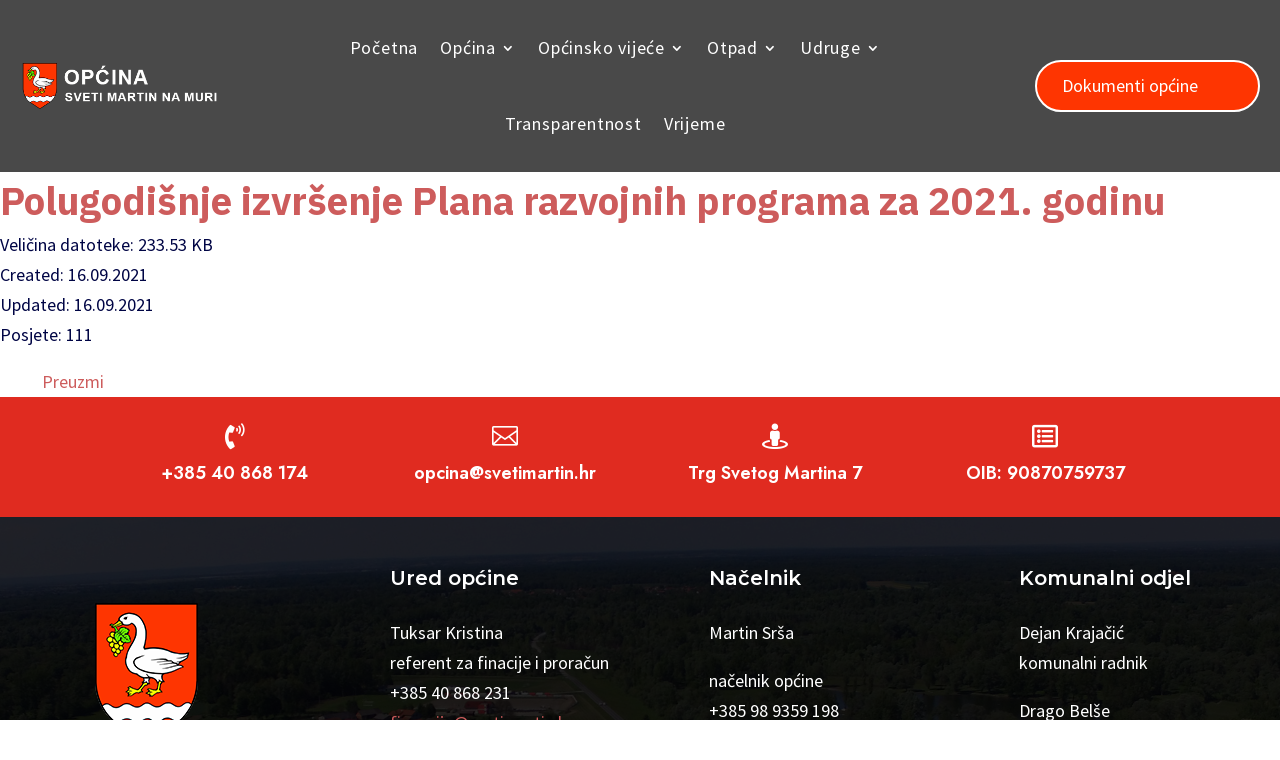

--- FILE ---
content_type: image/svg+xml
request_url: https://opcina.svetimartin.hr/cms/wp-content/plugins/wp-file-download/app/site/assets/icons/svg/rtf.svg
body_size: 992
content:
<svg class="preview-svg" width="300" height="300" viewBox="0 0 400 400" xmlns="http://www.w3.org/2000/svg" version="1.1" style="border-radius: 4%;background-color: #6AB86F;">             <g id="iconBackground" transform="translate(0 0)">                 <rect width="400" height="400" fill="#6AB86F" rx="0"/>             </g>             <g id="iconFrame" transform="translate(6 6)" style="color: #ffffff;stroke-width: 4px;"><svg width="400" height="400" viewBox="0 0 400 400" version="1.1" xmlns="http://www.w3.org/2000/svg"><g transform="translate(74 44)"><rect id="frame-rect" width="240" height="300" rx="20" transform="translate(0.606)" fill="none" stroke="currentColor" stroke-miterlimit="10"></rect><line id="frame-line" x2="240" transform="translate(0 200)" fill="none" stroke="currentColor" stroke-linecap="butt" stroke-linejoin="round"></line></g></svg></g>             <g id="iconIcon" transform="translate(120 65)" style="color: #ffffff"><svg xmlns="http://www.w3.org/2000/svg" viewBox="0 0 659.22 649.53" width="160" height="160"><title>RTF </title><path fill="currentColor" d="M425.59,165.14c20.38-7.1,30.25,5.69,41,16.89,12.3,12.79,29.54,23.39,35.93,38.6,6.26,14.86,1.65,34.34,1.65,51.79q0,137.28,0,274.54V559H215.68V471h-78V75h9.54Q254,75,360.68,74.83c6.31,0,10.8,1.71,15.2,6.28,13.67,14.21,27.52,28.28,41.86,41.8,5.95,5.6,8.72,11.37,8,19.49C425.1,149.06,425.59,155.82,425.59,165.14ZM151.52,455h259V146.08h-51.7V90.44H151.52ZM437.88,234.71V178.55h-11.5V297.9h44v19.76H426.28v47H470.6v20H426.38v43.9h44V448H426.05c-.34,7.84-.65,14.8-1,22.9h-194v73.26H488.65V234.71ZM453,190.05v29.62h29.23Zm-78.64-59.34h25.41l-25.41-25.14Z"/><path fill="currentColor" d="M400.82,269.84v18H174.72v-18Z"/><path fill="currentColor" d="M398.1,415.17v18.38H174.9V415.17Z"/><path fill="currentColor" d="M255.58,227.41H241c-1.63-11.46-3.3-23.15-5.14-36.11-11.94,0-24.13-.19-36.3.21-1.86.06-4.28,2.48-5.33,4.42-3.87,7.06-7.88,14.16-10.7,21.67-3.46,9.19-9.11,12.66-19.76,9.26,1.37-3,2.62-6.06,4.13-9C184,186.63,200.78,155.67,216.1,124c5.21-10.75,11.4-14.57,23.63-11C244.89,150.3,250.14,188.19,255.58,227.41ZM202.4,179.07h32.29c-2.17-17.16-4.25-33.59-6.55-51.79C219.17,145.33,211,161.82,202.4,179.07Z"/><path fill="currentColor" d="M350.76,373.87c6-4.67,12.64-14.19,19.33-14.2,12.48,0,16.52,13.08,22.73,23.55H289.17c6.2-15.07,11-29.4,17.85-42.64,6.64-12.8,17.63-13.38,25.63-1.27C340.18,350.7,345.47,363.56,350.76,373.87Z"/><path fill="currentColor" d="M275.53,239.79V221.4H400.71v18.39Z"/><path fill="currentColor" d="M275.58,190.74V172.33H400.64v18.41Z"/><path fill="currentColor" d="M271.32,365V384.1H174.7V365Z"/><path fill="currentColor" d="M174.51,335.12V316.47h96.81v18.65Z"/><path fill="currentColor" d="M470.77,491.71V510.5H247.12V491.71Z"/></svg></g>             <g id="iconText" transform="translate(0 300)" style="color: #ffffff;font-size: 60px;font-family: arial;text-transform: uppercase;">                 <text id="iconText" x="200" y="0" fill="currentColor" dominant-baseline="middle" text-anchor="middle">rtf</text>             </g>         </svg>